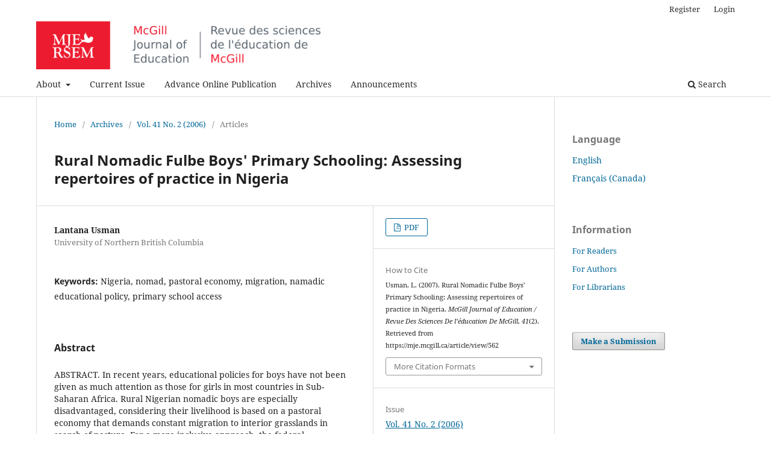

--- FILE ---
content_type: text/html; charset=utf-8
request_url: https://mje.mcgill.ca/article/view/562
body_size: 28529
content:
<!DOCTYPE html>
<html lang="en-US" xml:lang="en-US">
<head>
	<meta charset="utf-8">
	<meta name="viewport" content="width=device-width, initial-scale=1.0">
	<title>
		Rural Nomadic Fulbe Boys&#039; Primary Schooling: Assessing repertoires of practice in Nigeria
							| McGill Journal of Education / Revue des sciences de l'éducation de McGill
			</title>

	
<link rel="icon" href="https://mje.mcgill.ca/public/journals/15/favicon_en_US.png">
<meta name="generator" content="Open Journal Systems 3.3.0.13">
<meta name="gs_meta_revision" content="1.1"/>
<meta name="citation_journal_title" content="McGill Journal of Education / Revue des sciences de l'éducation de McGill"/>
<meta name="citation_journal_abbrev" content="MJE / RSEM"/>
<meta name="citation_issn" content="1916-0666"/> 
<meta name="citation_author" content="Lantana Usman"/>
<meta name="citation_author_institution" content="University of Northern British Columbia"/>
<meta name="citation_title" content="Rural Nomadic Fulbe Boys' Primary Schooling: Assessing repertoires of practice in Nigeria"/>
<meta name="citation_language" content="en"/>
<meta name="citation_date" content="2006"/>
<meta name="citation_volume" content="41"/>
<meta name="citation_issue" content="2"/>
<meta name="citation_abstract_html_url" content="https://mje.mcgill.ca/article/view/562"/>
<meta name="citation_keywords" xml:lang="en" content="Nigeria"/>
<meta name="citation_keywords" xml:lang="en" content="nomad"/>
<meta name="citation_keywords" xml:lang="en" content="pastoral economy"/>
<meta name="citation_keywords" xml:lang="en" content="migration"/>
<meta name="citation_keywords" xml:lang="en" content="namadic educational policy"/>
<meta name="citation_keywords" xml:lang="en" content="primary school access"/>
<meta name="citation_pdf_url" content="https://mje.mcgill.ca/article/download/562/452"/>
<link rel="schema.DC" href="http://purl.org/dc/elements/1.1/" />
<meta name="DC.Creator.PersonalName" content="Lantana Usman"/>
<meta name="DC.Date.dateSubmitted" scheme="ISO8601" content="2006-11-11"/>
<meta name="DC.Date.issued" scheme="ISO8601" content="2007-02-25"/>
<meta name="DC.Date.modified" scheme="ISO8601" content="2006-11-11"/>
<meta name="DC.Description" xml:lang="en" content="ABSTRACT. In recent years, educational policies for boys have not been given as much attention as those for girls in most countries in Sub-Saharan Africa. Rural Nigerian nomadic boys are especially disadvantaged, considering their livelihood is based on a pastoral economy that demands constant migration to interior grasslands in search of pasture. For a more inclusive approach, the federal government of Nigeria promulgated and implemented the Nomadic
Educational Policy (NEP). Despite these accommodations, existing school
practices affect the boys’ access, attendance, and completion of primary
schools. 

The article elucidates how and why Fulbe nomadic boys are still “left behind᾿ at the primary education level despite specific educational policy developments. This discussion is based on analyzed data and past qualitative study with the boys, and re-situates the nomadic boys’ schooling experiences within some selected learning theories (Bandura, 1977; Maslow, 1971) and discussions of boys’ learning (Epstein, 1998; Gilbert &amp; Gilbert, 1998). The paper concludes with suggestions for policy makers, teachers, and parents to minimize the challenges affecting boys in primary schools.

ÉDUCATION PRIMAIRE DES GARÇONS DU PEUPLE FULBE, NOMADES ET RURAUD : ESTIMATION DES RÉPERTOIRES DE PRATIQUE AU NIGERIA
RÉSUMÉ. Ces dernières années, les politiques d’éducation des garçons ne font pas l’objet d’autant d’attention que celles touchant les filles en Afrique subsaharienne. Les garçons nomades du Nigeria sont particulièrement désavantagés étant donné que leur mode de vie est fondé sur une économie pastorale qui exige une migration constante vers les terres des prairies de l’intérieur, à la recherche de pâturage. Pour mettre en place un système plus inclusif, le gouvernement
fédéral du Nigeria a adopté une politique d’éducation des peuples
nomades. Malgré ces efforts, les pratiques des écoles ont une incidence négative sur l’accès des garçons à la scolarisation, sur leur présence en classe et sur leur achèvement du cours primaire.

L’auteur explique pourquoi et comment les garçons du peuple nomade Fulbe ne reçoivent pas une éducation primaire convenable malgré les politiques qui ont été mises en place à cette fin. Le débat se fonde sur les données analysées et sur d’anciennes études qualitatives. Il replace l’éducation des garçons nomades dans le contexte de certaines théories de l’apprentissage (Bandura, 1977; Maslow, 1971) et de certains propos sur l’apprentissage des garçons (Epstein, 1998; Gilbert et Gilbert, 1998). En conclusion, l’auteur formule des propositions pour les décideurs, les enseignants et les parents afin de réduire les défis que doivent relever les garçons à l’école primaire."/>
<meta name="DC.Format" scheme="IMT" content="application/pdf"/>
<meta name="DC.Identifier" content="562"/>
<meta name="DC.Identifier.URI" content="https://mje.mcgill.ca/article/view/562"/>
<meta name="DC.Language" scheme="ISO639-1" content="en"/>
<meta name="DC.Rights" content="Copyright (c)  "/>
<meta name="DC.Rights" content=""/>
<meta name="DC.Source" content="McGill Journal of Education / Revue des sciences de l'éducation de McGill"/>
<meta name="DC.Source.ISSN" content="1916-0666"/>
<meta name="DC.Source.Issue" content="2"/>
<meta name="DC.Source.Volume" content="41"/>
<meta name="DC.Source.URI" content="https://mje.mcgill.ca/"/>
<meta name="DC.Subject" xml:lang="en" content="Nigeria"/>
<meta name="DC.Subject" xml:lang="en" content="nomad"/>
<meta name="DC.Subject" xml:lang="en" content="pastoral economy"/>
<meta name="DC.Subject" xml:lang="en" content="migration"/>
<meta name="DC.Subject" xml:lang="en" content="namadic educational policy"/>
<meta name="DC.Subject" xml:lang="en" content="primary school access"/>
<meta name="DC.Title" content="Rural Nomadic Fulbe Boys' Primary Schooling: Assessing repertoires of practice in Nigeria"/>
<meta name="DC.Type" content="Text.Serial.Journal"/>
<meta name="DC.Type.articleType" content="Articles"/>
	<link rel="stylesheet" href="https://mje.mcgill.ca/$$$call$$$/page/page/css?name=stylesheet" type="text/css" /><link rel="stylesheet" href="https://mje.mcgill.ca/$$$call$$$/page/page/css?name=font" type="text/css" /><link rel="stylesheet" href="https://mje.mcgill.ca/lib/pkp/styles/fontawesome/fontawesome.css?v=3.3.0.13" type="text/css" />
</head>
<body class="pkp_page_article pkp_op_view has_site_logo" dir="ltr">

	<div class="pkp_structure_page">

				<header class="pkp_structure_head" id="headerNavigationContainer" role="banner">
						 <nav class="cmp_skip_to_content" aria-label="Jump to content links">
	<a href="#pkp_content_main">Skip to main content</a>
	<a href="#siteNav">Skip to main navigation menu</a>
		<a href="#pkp_content_footer">Skip to site footer</a>
</nav>

			<div class="pkp_head_wrapper">

				<div class="pkp_site_name_wrapper">
					<button class="pkp_site_nav_toggle">
						<span>Open Menu</span>
					</button>
										<div class="pkp_site_name">
																<a href="						https://mje.mcgill.ca/index
					" class="is_img">
							<img src="https://mje.mcgill.ca/public/journals/15/pageHeaderLogoImage_en_US.png" width="728" height="91" alt="MJE/RSEM Banner" />
						</a>
										</div>
				</div>

				
				<nav class="pkp_site_nav_menu" aria-label="Site Navigation">
					<a id="siteNav"></a>
					<div class="pkp_navigation_primary_row">
						<div class="pkp_navigation_primary_wrapper">
																				<ul id="navigationPrimary" class="pkp_navigation_primary pkp_nav_list">
								<li class="">
				<a href="https://mje.mcgill.ca/about">
					About
				</a>
									<ul>
																					<li class="">
									<a href="https://mje.mcgill.ca/about">
										About the Journal
									</a>
								</li>
																												<li class="">
									<a href="https://mje.mcgill.ca/about/editorialTeam">
										Editorial Team
									</a>
								</li>
																												<li class="">
									<a href="https://mje.mcgill.ca/about/submissions">
										Submissions
									</a>
								</li>
																												<li class="">
									<a href="https://mje.mcgill.ca/about/privacy">
										Privacy Statement
									</a>
								</li>
																												<li class="">
									<a href="https://mje.mcgill.ca/about/contact">
										Contact
									</a>
								</li>
																		</ul>
							</li>
								<li class="">
				<a href="https://mje.mcgill.ca/issue/view/587">
					Current Issue
				</a>
							</li>
								<li class="">
				<a href="https://mje.mcgill.ca/issue/view/advancedpublication">
					Advance Online Publication
				</a>
							</li>
								<li class="">
				<a href="https://mje.mcgill.ca/issue/archive">
					Archives
				</a>
							</li>
								<li class="">
				<a href="https://mje.mcgill.ca/announcement">
					Announcements
				</a>
							</li>
			</ul>

				

																						<div class="pkp_navigation_search_wrapper">
									<a href="https://mje.mcgill.ca/search" class="pkp_search pkp_search_desktop">
										<span class="fa fa-search" aria-hidden="true"></span>
										Search
									</a>
								</div>
													</div>
					</div>
					<div class="pkp_navigation_user_wrapper" id="navigationUserWrapper">
							<ul id="navigationUser" class="pkp_navigation_user pkp_nav_list">
								<li class="profile">
				<a href="https://mje.mcgill.ca/user/register">
					Register
				</a>
							</li>
								<li class="profile">
				<a href="https://mje.mcgill.ca/login">
					Login
				</a>
							</li>
										</ul>

					</div>
				</nav>
			</div><!-- .pkp_head_wrapper -->
		</header><!-- .pkp_structure_head -->

						<div class="pkp_structure_content has_sidebar">
			<div class="pkp_structure_main" role="main">
				<a id="pkp_content_main"></a>

<div class="page page_article">
			<nav class="cmp_breadcrumbs" role="navigation" aria-label="You are here:">
	<ol>
		<li>
			<a href="https://mje.mcgill.ca/index">
				Home
			</a>
			<span class="separator">/</span>
		</li>
		<li>
			<a href="https://mje.mcgill.ca/issue/archive">
				Archives
			</a>
			<span class="separator">/</span>
		</li>
					<li>
				<a href="https://mje.mcgill.ca/issue/view/51">
					Vol. 41 No. 2 (2006)
				</a>
				<span class="separator">/</span>
			</li>
				<li class="current" aria-current="page">
			<span aria-current="page">
									Articles
							</span>
		</li>
	</ol>
</nav>
	
		  	 <article class="obj_article_details">

		
	<h1 class="page_title">
		Rural Nomadic Fulbe Boys&#039; Primary Schooling: Assessing repertoires of practice in Nigeria
	</h1>

	
	<div class="row">
		<div class="main_entry">

							<section class="item authors">
					<h2 class="pkp_screen_reader">Authors</h2>
					<ul class="authors">
											<li>
							<span class="name">
								Lantana Usman
							</span>
															<span class="affiliation">
									University of Northern British Columbia
																	</span>
																				</li>
										</ul>
				</section>
			
																					
									<section class="item keywords">
				<h2 class="label">
										Keywords:
				</h2>
				<span class="value">
											Nigeria, 											nomad, 											pastoral economy, 											migration, 											namadic educational policy, 											primary school access									</span>
			</section>
			
										<section class="item abstract">
					<h2 class="label">Abstract</h2>
					ABSTRACT. In recent years, educational policies for boys have not been given as much attention as those for girls in most countries in Sub-Saharan Africa. Rural Nigerian nomadic boys are especially disadvantaged, considering their livelihood is based on a pastoral economy that demands constant migration to interior grasslands in search of pasture. For a more inclusive approach, the federal government of Nigeria promulgated and implemented the Nomadic
Educational Policy (NEP). Despite these accommodations, existing school
practices affect the boys’ access, attendance, and completion of primary
schools. 

The article elucidates how and why Fulbe nomadic boys are still “left behind᾿ at the primary education level despite specific educational policy developments. This discussion is based on analyzed data and past qualitative study with the boys, and re-situates the nomadic boys’ schooling experiences within some selected learning theories (Bandura, 1977; Maslow, 1971) and discussions of boys’ learning (Epstein, 1998; Gilbert &amp; Gilbert, 1998). The paper concludes with suggestions for policy makers, teachers, and parents to minimize the challenges affecting boys in primary schools.

ÉDUCATION PRIMAIRE DES GARÇONS DU PEUPLE FULBE, NOMADES ET RURAUD : ESTIMATION DES RÉPERTOIRES DE PRATIQUE AU NIGERIA
RÉSUMÉ. Ces dernières années, les politiques d’éducation des garçons ne font pas l’objet d’autant d’attention que celles touchant les filles en Afrique subsaharienne. Les garçons nomades du Nigeria sont particulièrement désavantagés étant donné que leur mode de vie est fondé sur une économie pastorale qui exige une migration constante vers les terres des prairies de l’intérieur, à la recherche de pâturage. Pour mettre en place un système plus inclusif, le gouvernement
fédéral du Nigeria a adopté une politique d’éducation des peuples
nomades. Malgré ces efforts, les pratiques des écoles ont une incidence négative sur l’accès des garçons à la scolarisation, sur leur présence en classe et sur leur achèvement du cours primaire.

L’auteur explique pourquoi et comment les garçons du peuple nomade Fulbe ne reçoivent pas une éducation primaire convenable malgré les politiques qui ont été mises en place à cette fin. Le débat se fonde sur les données analysées et sur d’anciennes études qualitatives. Il replace l’éducation des garçons nomades dans le contexte de certaines théories de l’apprentissage (Bandura, 1977; Maslow, 1971) et de certains propos sur l’apprentissage des garçons (Epstein, 1998; Gilbert et Gilbert, 1998). En conclusion, l’auteur formule des propositions pour les décideurs, les enseignants et les parents afin de réduire les défis que doivent relever les garçons à l’école primaire.
				</section>
			
			

																																<section class="item author_bios">
					<h2 class="label">
													Author Biography
											</h2>
																		<section class="sub_item">
								<h3 class="label">
																																							Lantana Usman, <span class="affiliation">University of Northern British Columbia</span>
																	</h3>
								<div class="value">
									LANTANA USMAN is a graduate and past sessional professor at the University of Alberta.
She is currently an Assistant Professor at the Education Program, University
of Northern British Columbia, Prince George, Canada. Her teaching and research
areas include educational policy studies, economics of education, gender and education
(children and youth), international comparative and developmental education,
multicultural and social studies education. She has published in journals as well as
contributed book chapters.
								</div>
							</section>
															</section>
			
						
		</div><!-- .main_entry -->

		<div class="entry_details">

						
										<div class="item galleys">
					<h2 class="pkp_screen_reader">
						Downloads
					</h2>
					<ul class="value galleys_links">
													<li>
								
	
							

<a class="obj_galley_link pdf" href="https://mje.mcgill.ca/article/view/562/452">

		
	PDF

	</a>
							</li>
											</ul>
				</div>
						
			
										<div class="item citation">
					<section class="sub_item citation_display">
						<h2 class="label">
							How to Cite
						</h2>
						<div class="value">
							<div id="citationOutput" role="region" aria-live="polite">
								<div class="csl-bib-body">
  <div class="csl-entry">Usman, L. (2007). Rural Nomadic Fulbe Boys’ Primary Schooling: Assessing repertoires of practice in Nigeria. <i>McGill Journal of Education / Revue Des Sciences De l’éducation De McGill</i>, <i>41</i>(2). Retrieved from https://mje.mcgill.ca/article/view/562</div>
</div>
							</div>
							<div class="citation_formats">
								<button class="cmp_button citation_formats_button" aria-controls="cslCitationFormats" aria-expanded="false" data-csl-dropdown="true">
									More Citation Formats
								</button>
								<div id="cslCitationFormats" class="citation_formats_list" aria-hidden="true">
									<ul class="citation_formats_styles">
																					<li>
												<a
													aria-controls="citationOutput"
													href="https://mje.mcgill.ca/citationstylelanguage/get/acm-sig-proceedings?submissionId=562&amp;publicationId=29"
													data-load-citation
													data-json-href="https://mje.mcgill.ca/citationstylelanguage/get/acm-sig-proceedings?submissionId=562&amp;publicationId=29&amp;return=json"
												>
													ACM
												</a>
											</li>
																					<li>
												<a
													aria-controls="citationOutput"
													href="https://mje.mcgill.ca/citationstylelanguage/get/acs-nano?submissionId=562&amp;publicationId=29"
													data-load-citation
													data-json-href="https://mje.mcgill.ca/citationstylelanguage/get/acs-nano?submissionId=562&amp;publicationId=29&amp;return=json"
												>
													ACS
												</a>
											</li>
																					<li>
												<a
													aria-controls="citationOutput"
													href="https://mje.mcgill.ca/citationstylelanguage/get/apa?submissionId=562&amp;publicationId=29"
													data-load-citation
													data-json-href="https://mje.mcgill.ca/citationstylelanguage/get/apa?submissionId=562&amp;publicationId=29&amp;return=json"
												>
													APA
												</a>
											</li>
																					<li>
												<a
													aria-controls="citationOutput"
													href="https://mje.mcgill.ca/citationstylelanguage/get/associacao-brasileira-de-normas-tecnicas?submissionId=562&amp;publicationId=29"
													data-load-citation
													data-json-href="https://mje.mcgill.ca/citationstylelanguage/get/associacao-brasileira-de-normas-tecnicas?submissionId=562&amp;publicationId=29&amp;return=json"
												>
													ABNT
												</a>
											</li>
																					<li>
												<a
													aria-controls="citationOutput"
													href="https://mje.mcgill.ca/citationstylelanguage/get/chicago-author-date?submissionId=562&amp;publicationId=29"
													data-load-citation
													data-json-href="https://mje.mcgill.ca/citationstylelanguage/get/chicago-author-date?submissionId=562&amp;publicationId=29&amp;return=json"
												>
													Chicago
												</a>
											</li>
																					<li>
												<a
													aria-controls="citationOutput"
													href="https://mje.mcgill.ca/citationstylelanguage/get/harvard-cite-them-right?submissionId=562&amp;publicationId=29"
													data-load-citation
													data-json-href="https://mje.mcgill.ca/citationstylelanguage/get/harvard-cite-them-right?submissionId=562&amp;publicationId=29&amp;return=json"
												>
													Harvard
												</a>
											</li>
																					<li>
												<a
													aria-controls="citationOutput"
													href="https://mje.mcgill.ca/citationstylelanguage/get/ieee?submissionId=562&amp;publicationId=29"
													data-load-citation
													data-json-href="https://mje.mcgill.ca/citationstylelanguage/get/ieee?submissionId=562&amp;publicationId=29&amp;return=json"
												>
													IEEE
												</a>
											</li>
																					<li>
												<a
													aria-controls="citationOutput"
													href="https://mje.mcgill.ca/citationstylelanguage/get/modern-language-association?submissionId=562&amp;publicationId=29"
													data-load-citation
													data-json-href="https://mje.mcgill.ca/citationstylelanguage/get/modern-language-association?submissionId=562&amp;publicationId=29&amp;return=json"
												>
													MLA
												</a>
											</li>
																					<li>
												<a
													aria-controls="citationOutput"
													href="https://mje.mcgill.ca/citationstylelanguage/get/turabian-fullnote-bibliography?submissionId=562&amp;publicationId=29"
													data-load-citation
													data-json-href="https://mje.mcgill.ca/citationstylelanguage/get/turabian-fullnote-bibliography?submissionId=562&amp;publicationId=29&amp;return=json"
												>
													Turabian
												</a>
											</li>
																					<li>
												<a
													aria-controls="citationOutput"
													href="https://mje.mcgill.ca/citationstylelanguage/get/vancouver?submissionId=562&amp;publicationId=29"
													data-load-citation
													data-json-href="https://mje.mcgill.ca/citationstylelanguage/get/vancouver?submissionId=562&amp;publicationId=29&amp;return=json"
												>
													Vancouver
												</a>
											</li>
																			</ul>
																			<div class="label">
											Download Citation
										</div>
										<ul class="citation_formats_styles">
																							<li>
													<a href="https://mje.mcgill.ca/citationstylelanguage/download/ris?submissionId=562&amp;publicationId=29">
														<span class="fa fa-download"></span>
														Endnote/Zotero/Mendeley (RIS)
													</a>
												</li>
																							<li>
													<a href="https://mje.mcgill.ca/citationstylelanguage/download/bibtex?submissionId=562&amp;publicationId=29">
														<span class="fa fa-download"></span>
														BibTeX
													</a>
												</li>
																					</ul>
																	</div>
							</div>
						</div>
					</section>
				</div>
			
										<div class="item issue">

											<section class="sub_item">
							<h2 class="label">
								Issue
							</h2>
							<div class="value">
								<a class="title" href="https://mje.mcgill.ca/issue/view/51">
									Vol. 41 No. 2 (2006)
								</a>
							</div>
						</section>
					
											<section class="sub_item">
							<h2 class="label">
								Section
							</h2>
							<div class="value">
								Articles
							</div>
						</section>
					
									</div>
			
															
						
			<div class="item addthis">
	<div class="value">
		<!-- AddThis Button BEGIN -->
		 			<div class="addthis_toolbox addthis_default_style ">
			<a class="addthis_button_preferred_1"></a>
			<a class="addthis_button_preferred_2"></a>
			<a class="addthis_button_preferred_3"></a>
			<a class="addthis_button_preferred_4"></a>
			<a class="addthis_button_compact"></a>
			<a class="addthis_counter addthis_bubble_style"></a>
			</div>
			<script type="text/javascript" src="//s7.addthis.com/js/250/addthis_widget.js#pubid="></script>
				<!-- AddThis Button END -->
	</div>
</div>


		</div><!-- .entry_details -->
	</div><!-- .row -->

</article>

	

</div><!-- .page -->

	</div><!-- pkp_structure_main -->

									<div class="pkp_structure_sidebar left" role="complementary" aria-label="Sidebar">
				<div class="pkp_block block_language">
	<h2 class="title">
		Language
	</h2>

	<div class="content">
		<ul>
							<li class="locale_en_US current" lang="en-US">
					<a href="https://mje.mcgill.ca/user/setLocale/en_US?source=%2Farticle%2Fview%2F562">
						English
					</a>
				</li>
							<li class="locale_fr_CA" lang="fr-CA">
					<a href="https://mje.mcgill.ca/user/setLocale/fr_CA?source=%2Farticle%2Fview%2F562">
						Français (Canada)
					</a>
				</li>
					</ul>
	</div>
</div><!-- .block_language -->
<div class="pkp_block block_information">
	<h2 class="title">Information</h2>
	<div class="content">
		<ul>
							<li>
					<a href="https://mje.mcgill.ca/information/readers">
						For Readers
					</a>
				</li>
										<li>
					<a href="https://mje.mcgill.ca/information/authors">
						For Authors
					</a>
				</li>
										<li>
					<a href="https://mje.mcgill.ca/information/librarians">
						For Librarians
					</a>
				</li>
					</ul>
	</div>
</div>
<div class="pkp_block block_make_submission">
	<h2 class="pkp_screen_reader">
		Make a Submission
	</h2>

	<div class="content">
		<a class="block_make_submission_link" href="https://mje.mcgill.ca/about/submissions">
			Make a Submission
		</a>
	</div>
</div>

			</div><!-- pkp_sidebar.left -->
			</div><!-- pkp_structure_content -->

<div class="pkp_structure_footer_wrapper" role="contentinfo">
	<a id="pkp_content_footer"></a>

	<div class="pkp_structure_footer">

					<div class="pkp_footer_content">
				<p><img src="https://mje.mcgill.ca/public/site/images/philpr/mje-logo-project-69---small---2020-08-19.png" alt="MJE Logo" width="100" height="61" /></p>
<p><strong>McGill Journal of Education / Revue des sciences de l'éducation de McGill</strong></p>
<p><strong>ISSN: 1916-0666</strong></p>
<div class="address">
<p>Education Building<br />3700, rue McTavish<br />Montréal, Québec,<br />Canada H3A 1Y2</p>
<p><a href="mailto:mje.education@mcgill.ca">mje.education@mcgill.ca</a></p>
</div>
<p><a style="font-size: 0.875rem; color: #008acb;" href="https://twitter.com/mje_rsem"><img src="https://mje.mcgill.ca/public/site/images/msauve/twitter-logo-f78bd874c12abca570b54c2fb1a79f94.png" alt="" width="21" height="21" /></a>   <a href="https://www.facebook.com/mjersem/"><img src="https://mje.mcgill.ca/public/site/images/msauve/facebook-logo.png" alt="" width="21" height="21" /></a>   <a href="http://www.linkedin.com/in/mje-mcgill-journal-of-education-626994317"><img src="https://mje.mcgill.ca/public/site/images/msauve/linked-in-logo.png" alt="" width="21" height="21" /></a></p>
<p>© McGill Journal of Education / Revue des sciences de l'éducation de McGill</p>
<p><img src="https://mje.mcgill.ca/public/site/images/jennifer/crossreflogo.jpg" alt="" width="110" height="46" /><a title="McGill Libraries Logo" href="https://www.mcgill.ca/library/"><img src="https://mje.mcgill.ca/public/site/images/jennifer/mcg-libraries-rgb-red-hor-bi-copy-smallest.jpg" alt="" width="177" height="43" /></a></p>
			</div>
		
		<div class="pkp_brand_footer" role="complementary">
			<a href="https://mje.mcgill.ca/about/aboutThisPublishingSystem">
				<img alt="More information about the publishing system, Platform and Workflow by OJS/PKP." src="https://mje.mcgill.ca/templates/images/ojs_brand.png">
			</a>
		</div>
	</div>
</div><!-- pkp_structure_footer_wrapper -->

</div><!-- pkp_structure_page -->

<script src="https://mje.mcgill.ca/lib/pkp/lib/vendor/components/jquery/jquery.min.js?v=3.3.0.13" type="text/javascript"></script><script src="https://mje.mcgill.ca/lib/pkp/lib/vendor/components/jqueryui/jquery-ui.min.js?v=3.3.0.13" type="text/javascript"></script><script src="https://mje.mcgill.ca/plugins/themes/default/js/lib/popper/popper.js?v=3.3.0.13" type="text/javascript"></script><script src="https://mje.mcgill.ca/plugins/themes/default/js/lib/bootstrap/util.js?v=3.3.0.13" type="text/javascript"></script><script src="https://mje.mcgill.ca/plugins/themes/default/js/lib/bootstrap/dropdown.js?v=3.3.0.13" type="text/javascript"></script><script src="https://mje.mcgill.ca/plugins/themes/default/js/main.js?v=3.3.0.13" type="text/javascript"></script><script src="https://mje.mcgill.ca/plugins/generic/citationStyleLanguage/js/articleCitation.js?v=3.3.0.13" type="text/javascript"></script><script type="text/javascript">
(function (w, d, s, l, i) { w[l] = w[l] || []; var f = d.getElementsByTagName(s)[0],
j = d.createElement(s), dl = l != 'dataLayer' ? '&l=' + l : ''; j.async = true; 
j.src = 'https://www.googletagmanager.com/gtag/js?id=' + i + dl; f.parentNode.insertBefore(j, f); 
function gtag(){dataLayer.push(arguments)}; gtag('js', new Date()); gtag('config', i); })
(window, document, 'script', 'dataLayer', 'G-3JZ7VQPT1R');
</script>


</body>
</html>
